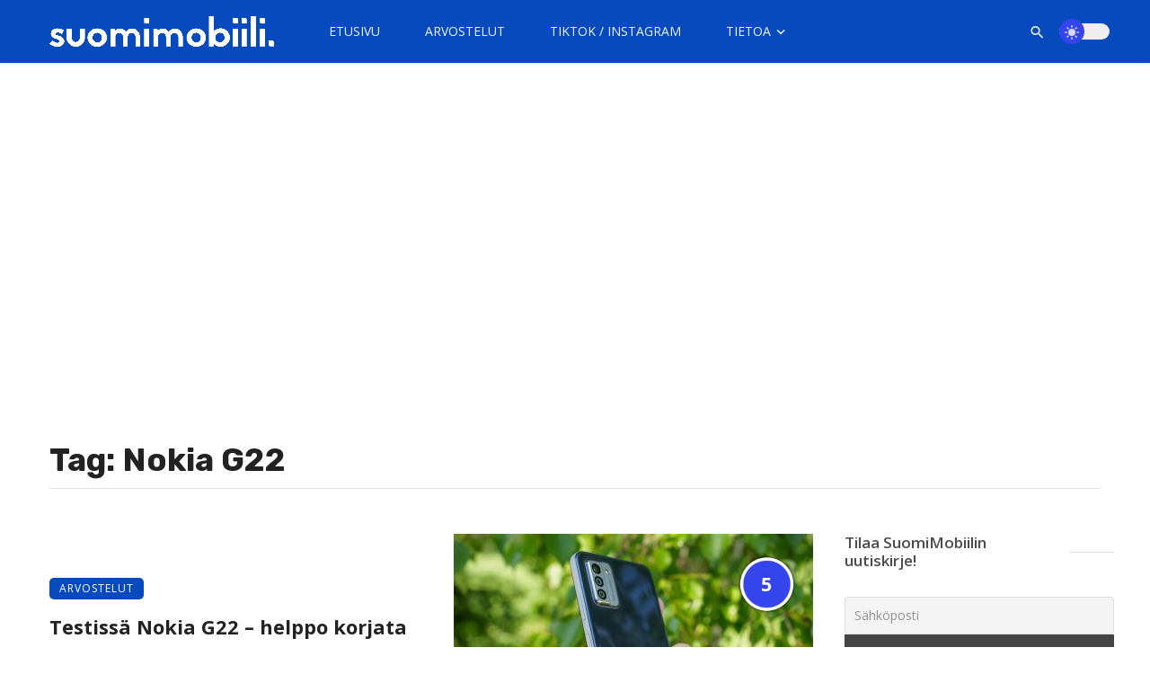

--- FILE ---
content_type: text/html; charset=utf-8
request_url: https://www.google.com/recaptcha/api2/aframe
body_size: 267
content:
<!DOCTYPE HTML><html><head><meta http-equiv="content-type" content="text/html; charset=UTF-8"></head><body><script nonce="v40_eGUvkdrHJr7MfqfkOQ">/** Anti-fraud and anti-abuse applications only. See google.com/recaptcha */ try{var clients={'sodar':'https://pagead2.googlesyndication.com/pagead/sodar?'};window.addEventListener("message",function(a){try{if(a.source===window.parent){var b=JSON.parse(a.data);var c=clients[b['id']];if(c){var d=document.createElement('img');d.src=c+b['params']+'&rc='+(localStorage.getItem("rc::a")?sessionStorage.getItem("rc::b"):"");window.document.body.appendChild(d);sessionStorage.setItem("rc::e",parseInt(sessionStorage.getItem("rc::e")||0)+1);localStorage.setItem("rc::h",'1769901928589');}}}catch(b){}});window.parent.postMessage("_grecaptcha_ready", "*");}catch(b){}</script></body></html>

--- FILE ---
content_type: application/javascript; charset=utf-8
request_url: https://fundingchoicesmessages.google.com/f/AGSKWxW9AziOe9MVEUldP7rlT3hMcFxxhaiatJLuNOBjqSG9MFuM6InjArBybld5a-lZ0vrE78-L5C78DG_iG7cSiM2-vnUk3MRt6Ti07ZHDOJoRAObx-dj_8Gll2UwL8uftS16m62N6x-AjCcWBAcq6FJV62kqVWfjCdO12vRWgiSxBc22KWKzqIMJUoZpP/_/textads./get_banner.asp?/ads/create_/Ads/Biz_/atrads.
body_size: -1285
content:
window['ac565da0-e184-46df-b292-4b78bf9aa691'] = true;